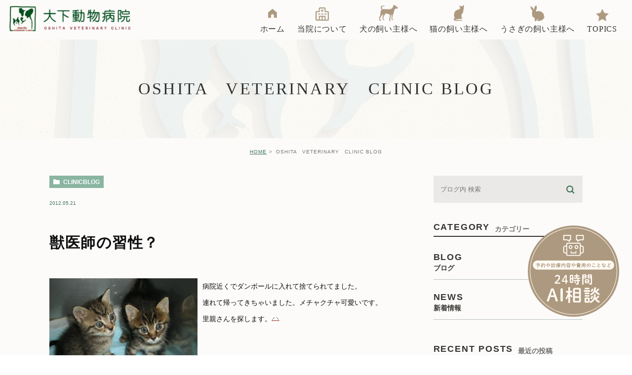

--- FILE ---
content_type: text/html; charset=UTF-8
request_url: https://oshita-animal.com/blog/clinicblog/761
body_size: 7084
content:
<!DOCTYPE html>
<html lang="ja">
	<head>
		<meta charset="UTF-8">
		<meta name="author" content="大下動物病院">
		<meta name="viewport" content="width=device-width, initial-scale=1, maximum-scale=1, minimum-scale1, user-scalable=no">
		<meta name="format-detection" content="telephone=no">
		<title>獣医師の習性？</title>
		<link rel="stylesheet" href="https://oshita-animal.com/wp-content/themes/genova_tpl/style.css">
		<link rel="stylesheet" type="text/css" href="https://oshita-animal.com/wp-content/themes/genova_tpl/css/cssreset-min.css">
		<link rel="stylesheet" type="text/css" href="https://oshita-animal.com/wp-content/themes/genova_tpl/css/content.css">
		<script type="text/javascript" src="//static.plimo.jp/js/typesquare.js" charset="utf-8"></script>
		<link href="https://fonts.googleapis.com/css?family=Bad+Script" rel="stylesheet">
		<link rel="shortcut icon" href="/wp-content/uploads/favicon.ico" type="image/x-icon"/>

		<!--[if lt IE 9]>
		<script src="http://html5shim.googlecode.com/svn/trunk/html5.js"></script>
		<![endif]-->
		
<!-- All in One SEO Pack 2.4.4.1 by Michael Torbert of Semper Fi Web Design[286,309] -->
<link rel="canonical" href="https://oshita-animal.com/blog/clinicblog/761" />
<!-- /all in one seo pack -->
<link rel='dns-prefetch' href='//s.w.org' />
		<script type="text/javascript">
			window._wpemojiSettings = {"baseUrl":"https:\/\/s.w.org\/images\/core\/emoji\/11\/72x72\/","ext":".png","svgUrl":"https:\/\/s.w.org\/images\/core\/emoji\/11\/svg\/","svgExt":".svg","source":{"concatemoji":"https:\/\/oshita-animal.com\/wp-includes\/js\/wp-emoji-release.min.js?ver=4.9.28"}};
			!function(e,a,t){var n,r,o,i=a.createElement("canvas"),p=i.getContext&&i.getContext("2d");function s(e,t){var a=String.fromCharCode;p.clearRect(0,0,i.width,i.height),p.fillText(a.apply(this,e),0,0);e=i.toDataURL();return p.clearRect(0,0,i.width,i.height),p.fillText(a.apply(this,t),0,0),e===i.toDataURL()}function c(e){var t=a.createElement("script");t.src=e,t.defer=t.type="text/javascript",a.getElementsByTagName("head")[0].appendChild(t)}for(o=Array("flag","emoji"),t.supports={everything:!0,everythingExceptFlag:!0},r=0;r<o.length;r++)t.supports[o[r]]=function(e){if(!p||!p.fillText)return!1;switch(p.textBaseline="top",p.font="600 32px Arial",e){case"flag":return s([55356,56826,55356,56819],[55356,56826,8203,55356,56819])?!1:!s([55356,57332,56128,56423,56128,56418,56128,56421,56128,56430,56128,56423,56128,56447],[55356,57332,8203,56128,56423,8203,56128,56418,8203,56128,56421,8203,56128,56430,8203,56128,56423,8203,56128,56447]);case"emoji":return!s([55358,56760,9792,65039],[55358,56760,8203,9792,65039])}return!1}(o[r]),t.supports.everything=t.supports.everything&&t.supports[o[r]],"flag"!==o[r]&&(t.supports.everythingExceptFlag=t.supports.everythingExceptFlag&&t.supports[o[r]]);t.supports.everythingExceptFlag=t.supports.everythingExceptFlag&&!t.supports.flag,t.DOMReady=!1,t.readyCallback=function(){t.DOMReady=!0},t.supports.everything||(n=function(){t.readyCallback()},a.addEventListener?(a.addEventListener("DOMContentLoaded",n,!1),e.addEventListener("load",n,!1)):(e.attachEvent("onload",n),a.attachEvent("onreadystatechange",function(){"complete"===a.readyState&&t.readyCallback()})),(n=t.source||{}).concatemoji?c(n.concatemoji):n.wpemoji&&n.twemoji&&(c(n.twemoji),c(n.wpemoji)))}(window,document,window._wpemojiSettings);
		</script>
		<style type="text/css">
img.wp-smiley,
img.emoji {
	display: inline !important;
	border: none !important;
	box-shadow: none !important;
	height: 1em !important;
	width: 1em !important;
	margin: 0 .07em !important;
	vertical-align: -0.1em !important;
	background: none !important;
	padding: 0 !important;
}
</style>
<link rel='stylesheet' id='contact-form-7-css'  href='https://oshita-animal.com/wp-content/plugins/contact-form-7/includes/css/styles.css?ver=4.6.1' type='text/css' media='all' />
<link rel='stylesheet' id='contact-form-7-confirm-css'  href='https://oshita-animal.com/wp-content/plugins/contact-form-7-add-confirm/includes/css/styles.css?ver=4.6' type='text/css' media='all' />
<link rel='stylesheet' id='wpfront-scroll-top-css'  href='https://oshita-animal.com/wp-content/plugins/wpfront-scroll-top/css/wpfront-scroll-top.min.css?ver=1.6.1' type='text/css' media='all' />
<script type='text/javascript' src='https://oshita-animal.com/wp-includes/js/jquery/jquery.js?ver=1.12.4'></script>
<script type='text/javascript' src='https://oshita-animal.com/wp-includes/js/jquery/jquery-migrate.min.js?ver=1.4.1'></script>
<link rel='https://api.w.org/' href='https://oshita-animal.com/wp-json/' />
<link rel="EditURI" type="application/rsd+xml" title="RSD" href="https://oshita-animal.com/xmlrpc.php?rsd" />
<link rel="wlwmanifest" type="application/wlwmanifest+xml" href="https://oshita-animal.com/wp-includes/wlwmanifest.xml" /> 
<link rel='prev' title='病院の花たち２' href='https://oshita-animal.com/blog/clinicblog/760' />
<link rel='next' title='仔猫たち' href='https://oshita-animal.com/blog/clinicblog/762' />
<meta name="generator" content="WordPress 4.9.28" />
<link rel='shortlink' href='https://oshita-animal.com/?p=761' />
<link rel="alternate" type="application/json+oembed" href="https://oshita-animal.com/wp-json/oembed/1.0/embed?url=https%3A%2F%2Foshita-animal.com%2Fblog%2Fclinicblog%2F761" />
<link rel="alternate" type="text/xml+oembed" href="https://oshita-animal.com/wp-json/oembed/1.0/embed?url=https%3A%2F%2Foshita-animal.com%2Fblog%2Fclinicblog%2F761&#038;format=xml" />
<style>
	#wpadminbar, #adminmenuwrap {
		background: #3d3d3d;
	}
	#wpadminbar #wp-admin-bar-wp-logo>.ab-item .ab-icon {
		width: 54px;
	}
	#wpadminbar #wp-admin-bar-wp-logo > .ab-item .ab-icon::before {
		display: inline-block;
		content: '';
		width: 54px;
		height: 20px;
		background: url(https://oshita-animal.com/wp-content/themes/genova_tpl/img/logo.png) 50% 50% no-repeat;
		background-size: 100%;
		margin-left: 6px;
	}
	#wpadminbar #adminbarsearch:before, #wpadminbar .ab-icon:before, #wpadminbar .ab-item:before{
		color: rgb(97, 97, 97);
	}
	#wpadminbar .ab-empty-item, #wpadminbar a.ab-item, #wpadminbar>#wp-toolbar span.ab-label, #wpadminbar>#wp-toolbar span.noticon {
		color: rgb(97, 97, 97);
	}
	#wpadminbar, #adminmenuwrap {
		background:#fff!important;box-shadow:0px 1px 5px 1px rgba(0,0,0,.3);
	}
	#adminmenu, #adminmenu .wp-submenu, #adminmenuback, #adminmenuwrap {
		background:#fff;
	}
	#adminmenu, #adminmenu .wp-submenu, #adminmenuback, #adminmenuwrap{
		background:#fff;
	}
	#adminmenu div.wp-menu-name {
		color: rgb(97, 97, 97);
	}
	#adminmenu div.wp-menu-image:before {
		color: rgb(97, 97, 97);
	}
	#adminmenu .wp-has-current-submenu .wp-submenu, #adminmenu .wp-has-current-submenu .wp-submenu.sub-open, #adminmenu .wp-has-current-submenu.opensub .wp-submenu, #adminmenu a.wp-has-current-submenu:focus+.wp-submenu, .no-js li.wp-has-current-submenu:hover .wp-submenu {
		background: #fff;
		color: rgb(97, 97, 97);
	}
	#adminmenu .wp-submenu a {
		color: rgb(97, 97, 97);
	}
	#adminmenu .opensub .wp-submenu li.current a, #adminmenu .wp-submenu li.current, #adminmenu .wp-submenu li.current a, #adminmenu .wp-submenu li.current a:focus, #adminmenu .wp-submenu li.current a:hover, #adminmenu a.wp-has-current-submenu:focus+.wp-submenu li.current a {
		color: rgb(97, 97, 97);
	}
	#adminmenu .wp-has-current-submenu .wp-submenu .wp-submenu-head, #adminmenu .wp-menu-arrow, #adminmenu .wp-menu-arrow div, #adminmenu li.current a.menu-top, #adminmenu li.wp-has-current-submenu a.wp-has-current-submenu, .folded #adminmenu li.current.menu-top, .folded #adminmenu li.wp-has-current-submenu {
		background: #6eba32;
	}
	#adminmenu li.wp-has-current-submenu a.wp-has-current-submenu div.wp-menu-name {
		color: #fff;
	}
	#adminmenu li.menu-top:hover div.wp-menu-name, #adminmenu li.opensub>a.menu-top div.wp-menu-name, #adminmenu li>a.menu-top:focus div.wp-menu-name {
		color: #fff;
	}
	#wp-admin-bar-wp-logo-default {
		display: none;
	}
	#wp-admin-bar-wp-logo {
		pointer-events: none;
	}
	body.no-customize-support #wpfooter, body.no-customizesupport #wp-version-message, body.no-customize-support
#toplevel_page_edit-post_type-elementor_library, body.nocustomize-support .update-nag, body.no-customize-support
#contextual-help-link {
	display:none!important;
}

</style>
		
		<!-- Google tag (gtag.js) -->
<script async src="https://www.googletagmanager.com/gtag/js?id=UA-59503777-43&id=G-XJNGRLH1WW"></script>
<script>
  window.dataLayer = window.dataLayer || [];
  function gtag(){dataLayer.push(arguments);}
  gtag('js', new Date());

  gtag('config', 'UA-59503777-43');
	  gtag('config', 'G-XJNGRLH1WW');
</script>

		
	</head>
	<body class="post-template-default single single-post postid-761 single-format-standard elementor-default">
		<div id="wrapper">
			<!-- ▼header -->
			<div id="header">
				<div class="wrap clearfix">
					<h1><a href="https://oshita-animal.com/"><img src="/wp-content/uploads/logo.png" alt="大下動物病院 OSHITA VETERINARY CLINIC"></a></h1>

					<div class="toggleMenu"><a class="menu-trigger" href="#"><span></span><span></span><span></span></a></div>

					<div class="header_menu">
						<ul class="g_nav clearfix">
							<li><a href="/"><span>ホーム</span></a></li>
							<li><span><span>当院について</span></span>								
								<ul>
									<li><a href="/clinic/"><span class="icon-arrow01">クリニック紹介</span></a></li>
									<li><a href="/interview/"><span class="icon-arrow01">院長インタビュー</span></a></li>
									<li><a href="/castration/"><span class="icon-arrow01">去勢・避妊手術</span></a></li>
									<li><a href="/blog/clinicblog/"><span class="icon-arrow01">大下動物病院ブログ</span></a></li>
								</ul>
							</li>
							<li><a href="/dog/"><span>犬の飼い主様へ</span></a></li>
							<li><a href="/cat/"><span>猫の飼い主様へ</span></a></li>
							<li><a href="/rabbit/"><span>うさぎの飼い主様へ</span></a></li>
							<li><a href="/topics/"><span>TOPICS</span></a></li>
						</ul>
					</div>
				</div>
			</div>
			<!-- ▲header -->

			<div id="mainimage">
	<div class="under_mainimage">
		<div class="inner">
			<div class="container">
				<h2>
					OSHITA　VETERINARY　CLINIC BLOG				</h2>
			</div>
		</div>
	</div>
</div>


<div id="bread">
	<ul  class="clearfix">
		<li><a href="https://oshita-animal.com/">HOME</a></li>
		<li>
			OSHITA　VETERINARY　CLINIC BLOG		</li>
	</ul>
</div>


<div id="blogDetail">
	<div class="container clearfix">
		<div id="posts">
						<div class="post">
				<div class="post-header">
					<ul class="post-meta clearfix">
						<li class="category">
							<a href="https://oshita-animal.com/blog/clinicblog/" class="clinicblog icon-category">clinicblog</a>						</li>
						<li class="date">2012.05.21 </li>
					</ul>
					<h2>獣医師の習性？</h2>
				</div>

				<div class="post-content">
					<div>
<img src="https://oshita-animal.com/wp-content/themes/genova_tpl/blog/images_mt/DSCN2058.JPG" style="width: 300px; margin-bottom: 10px; float: left; height: 230px; margin-right: 10px" /></p>
<p>
<span style="font-size: 100%"><span style="font-family: comic sans ms, cursive">病院近くでダンボールに入れて捨てられてました。<br />
連れて帰ってきちゃいました。メチャクチャ可愛いです。<br />
里親さんを探します。<img alt="despair" height="16" src="https://oshita-animal.com/wp-content/themes/genova_tpl/images/smiley/despair.gif" title="despair" width="16" /></span></span></p>
</div>

					<div class="bloginfo_box">
						<div class="blog_name">
							<span class="icon-blog">大下動物病院</span>
						</div>
						<div class="share_btn">
														<ul>
								<li><a class="icon-facebook" href="https://www.facebook.com/sharer/sharer.php?u=https%3A%2F%2Foshita-animal.com%2Fblog%2Fclinicblog%2F761&t=%E7%8D%A3%E5%8C%BB%E5%B8%AB%E3%81%AE%E7%BF%92%E6%80%A7%EF%BC%9F" target="_blank">facebook</a></li>
								<li><a class="icon-line" href="http://line.me/R/msg/text/?%E7%8D%A3%E5%8C%BB%E5%B8%AB%E3%81%AE%E7%BF%92%E6%80%A7%EF%BC%9F https%3A%2F%2Foshita-animal.com%2Fblog%2Fclinicblog%2F761" target="_blank">Line</a></li>
								<li><a class="icon-twitter" href="https://twitter.com/intent/tweet?url=https%3A%2F%2Foshita-animal.com%2Fblog%2Fclinicblog%2F761&text=%E7%8D%A3%E5%8C%BB%E5%B8%AB%E3%81%AE%E7%BF%92%E6%80%A7%EF%BC%9F" target="_blank">twitter</a></li>
							</ul>
						</div>
					</div>
				</div>
			</div>

			
			<div class="navigation">
				<div class="prev">
					<a href="https://oshita-animal.com/blog/clinicblog/760" rel="prev"><span class="icon-arrow02">PREV</span></a>				</div>
				<div class="next">
					<a href="https://oshita-animal.com/blog/clinicblog/762" rel="next"><span class="icon-arrow01">NEXT</span></a>				</div>
			</div>
		</div>

		<div class="blogside">
			<div class="searchBox">
				<div class="widget widget_search">	<form role="search" method="get" id="searchform" class="searchform" action="https://oshita-animal.com/">
		<input value="" name="s" id="s" type="text" placeholder="ブログ内 検索">
		<span class="icon-search"><input id="searchsubmit" value="検索" type="submit"></span>
	</form></div>			</div>

			<div class="categoryBox">
				<h2>CATEGORY<span>カテゴリー</span></h2>
				<ul>
					<li><a href="/blog/clinicblog">BLOG<span>ブログ</span></a></li>
					<li><a href="/blog/news">NEWS<span>新着情報</span></a></li>
				</ul>
			</div>

			<div class="recentBox">
				<h2>RECENT POSTS<span>最近の投稿</span></h2>
				<div class="widget widget_recent_entries">
	<ul>
				<li class="clearfix">
			
				<div class="recent_thumbnail"><a href="https://oshita-animal.com/blog/1895" title="令和7年度さかい動物愛護フェアが開催されます"><span style="background-image:url(/wp-content/uploads/Image_20251021_0001-212x300.jpg)"></span></span></a></div>			
			
			<div class="recent_title">
				<h3 class="ellipsis"><a href="https://oshita-animal.com/blog/1895">令和7年度さかい動物愛護フェアが開催されます</a></h3>
				<p class="recent_date">2025.10.21</p>
			</div>
		</li>
				<li class="clearfix">
			
				<div class="recent_thumbnail"><a href="https://oshita-animal.com/blog/1884" title="8月10日(日)から13日(水)まではお盆休みとなります。継続のお薬やお食事は余裕をもってご用意お願いいたしいます。"><span style="background-image:url(/wp-content/uploads/62c84f52d296d37f97df02e4af343d71.jpg)"></span></span></a></div>			
			
			<div class="recent_title">
				<h3 class="ellipsis"><a href="https://oshita-animal.com/blog/1884">8月10日(日)から13日(水)まではお盆休みとなります。継続のお薬やお食事は余裕をもってご用意お願いいたしいます。</a></h3>
				<p class="recent_date">2025.07.24</p>
			</div>
		</li>
				<li class="clearfix">
			
				<div class="recent_thumbnail"><a href="https://oshita-animal.com/blog/1877" title="SFTS(重症熱性血小板減少症症候群)に気を付けましょう"><span style="background-image:url(/wp-content/uploads/554b1747aba62e216b5e07afeee6bd7b-1.png)"></span></span></a></div>			
			
			<div class="recent_title">
				<h3 class="ellipsis"><a href="https://oshita-animal.com/blog/1877">SFTS(重症熱性血小板減少症症候群)に気を付けましょう</a></h3>
				<p class="recent_date">2025.06.13</p>
			</div>
		</li>
				<li class="clearfix">
			
				<div class="recent_thumbnail"><a href="https://oshita-animal.com/blog/1873" title="雑誌『いぬのきもち』7月号に掲載される『夏のサバイバル術』の監修をさせていただきました。"><span style="background-image:url(/wp-content/uploads/005.jpg)"></span></span></a></div>			
			
			<div class="recent_title">
				<h3 class="ellipsis"><a href="https://oshita-animal.com/blog/1873">雑誌『いぬのきもち』7月号に掲載される『夏のサバイバル術』の監修をさせていただきました。</a></h3>
				<p class="recent_date">2025.06.10</p>
			</div>
		</li>
				<li class="clearfix">
			
				<div class="recent_thumbnail"><a href="https://oshita-animal.com/blog/1826" title="薬剤耐性菌を知っていますか？"><span style="background-image:url(/wp-content/uploads/img019.jpg)"></span></span></a></div>			
			
			<div class="recent_title">
				<h3 class="ellipsis"><a href="https://oshita-animal.com/blog/1826">薬剤耐性菌を知っていますか？</a></h3>
				<p class="recent_date">2024.11.27</p>
			</div>
		</li>
			</ul>
</div>

			</div>

			<div class="tagBox">
				<h2>TAG<span>タグ</span></h2>
							</div>

			<div class="archiveBox">
				<h2>ARCHIVE<span>月別アーカイブ</span></h2>
				<ul class="accordion">
										<li>
						<p class="acv_open">2026年 (2)</p>
						<ul>
														<li>
								<a href="https://oshita-animal.com/date/2026/01?cat=">2026年1月 (2)</a></li>
													</ul>
					</li>
					<li>
						<p>2025年 (14)</p>
						<ul class="hide">
														<li>
								<a href="https://oshita-animal.com/date/2025/12?cat=">2025年12月 (1)</a></li>
														<li>
								<a href="https://oshita-animal.com/date/2025/11?cat=">2025年11月 (1)</a></li>
														<li>
								<a href="https://oshita-animal.com/date/2025/10?cat=">2025年10月 (2)</a></li>
														<li>
								<a href="https://oshita-animal.com/date/2025/07?cat=">2025年7月 (2)</a></li>
														<li>
								<a href="https://oshita-animal.com/date/2025/06?cat=">2025年6月 (5)</a></li>
														<li>
								<a href="https://oshita-animal.com/date/2025/04?cat=">2025年4月 (1)</a></li>
														<li>
								<a href="https://oshita-animal.com/date/2025/03?cat=">2025年3月 (1)</a></li>
														<li>
								<a href="https://oshita-animal.com/date/2025/01?cat=">2025年1月 (1)</a></li>
													</ul>
					</li>
					<li>
						<p>2024年 (30)</p>
						<ul class="hide">
														<li>
								<a href="https://oshita-animal.com/date/2024/12?cat=">2024年12月 (3)</a></li>
														<li>
								<a href="https://oshita-animal.com/date/2024/11?cat=">2024年11月 (4)</a></li>
														<li>
								<a href="https://oshita-animal.com/date/2024/10?cat=">2024年10月 (2)</a></li>
														<li>
								<a href="https://oshita-animal.com/date/2024/08?cat=">2024年8月 (1)</a></li>
														<li>
								<a href="https://oshita-animal.com/date/2024/07?cat=">2024年7月 (2)</a></li>
														<li>
								<a href="https://oshita-animal.com/date/2024/06?cat=">2024年6月 (2)</a></li>
														<li>
								<a href="https://oshita-animal.com/date/2024/05?cat=">2024年5月 (1)</a></li>
														<li>
								<a href="https://oshita-animal.com/date/2024/04?cat=">2024年4月 (3)</a></li>
														<li>
								<a href="https://oshita-animal.com/date/2024/03?cat=">2024年3月 (4)</a></li>
														<li>
								<a href="https://oshita-animal.com/date/2024/02?cat=">2024年2月 (4)</a></li>
														<li>
								<a href="https://oshita-animal.com/date/2024/01?cat=">2024年1月 (4)</a></li>
													</ul>
					</li>
					<li>
						<p>2023年 (22)</p>
						<ul class="hide">
														<li>
								<a href="https://oshita-animal.com/date/2023/12?cat=">2023年12月 (2)</a></li>
														<li>
								<a href="https://oshita-animal.com/date/2023/11?cat=">2023年11月 (2)</a></li>
														<li>
								<a href="https://oshita-animal.com/date/2023/10?cat=">2023年10月 (2)</a></li>
														<li>
								<a href="https://oshita-animal.com/date/2023/09?cat=">2023年9月 (1)</a></li>
														<li>
								<a href="https://oshita-animal.com/date/2023/08?cat=">2023年8月 (1)</a></li>
														<li>
								<a href="https://oshita-animal.com/date/2023/07?cat=">2023年7月 (1)</a></li>
														<li>
								<a href="https://oshita-animal.com/date/2023/06?cat=">2023年6月 (2)</a></li>
														<li>
								<a href="https://oshita-animal.com/date/2023/05?cat=">2023年5月 (1)</a></li>
														<li>
								<a href="https://oshita-animal.com/date/2023/04?cat=">2023年4月 (2)</a></li>
														<li>
								<a href="https://oshita-animal.com/date/2023/03?cat=">2023年3月 (3)</a></li>
														<li>
								<a href="https://oshita-animal.com/date/2023/02?cat=">2023年2月 (2)</a></li>
														<li>
								<a href="https://oshita-animal.com/date/2023/01?cat=">2023年1月 (3)</a></li>
													</ul>
					</li>
					<li>
						<p>2022年 (25)</p>
						<ul class="hide">
														<li>
								<a href="https://oshita-animal.com/date/2022/12?cat=">2022年12月 (2)</a></li>
														<li>
								<a href="https://oshita-animal.com/date/2022/11?cat=">2022年11月 (3)</a></li>
														<li>
								<a href="https://oshita-animal.com/date/2022/10?cat=">2022年10月 (1)</a></li>
														<li>
								<a href="https://oshita-animal.com/date/2022/09?cat=">2022年9月 (3)</a></li>
														<li>
								<a href="https://oshita-animal.com/date/2022/08?cat=">2022年8月 (2)</a></li>
														<li>
								<a href="https://oshita-animal.com/date/2022/07?cat=">2022年7月 (1)</a></li>
														<li>
								<a href="https://oshita-animal.com/date/2022/06?cat=">2022年6月 (1)</a></li>
														<li>
								<a href="https://oshita-animal.com/date/2022/05?cat=">2022年5月 (1)</a></li>
														<li>
								<a href="https://oshita-animal.com/date/2022/04?cat=">2022年4月 (3)</a></li>
														<li>
								<a href="https://oshita-animal.com/date/2022/03?cat=">2022年3月 (2)</a></li>
														<li>
								<a href="https://oshita-animal.com/date/2022/02?cat=">2022年2月 (1)</a></li>
														<li>
								<a href="https://oshita-animal.com/date/2022/01?cat=">2022年1月 (5)</a></li>
													</ul>
					</li>
					<li>
						<p>2021年 (41)</p>
						<ul class="hide">
														<li>
								<a href="https://oshita-animal.com/date/2021/12?cat=">2021年12月 (3)</a></li>
														<li>
								<a href="https://oshita-animal.com/date/2021/11?cat=">2021年11月 (3)</a></li>
														<li>
								<a href="https://oshita-animal.com/date/2021/10?cat=">2021年10月 (2)</a></li>
														<li>
								<a href="https://oshita-animal.com/date/2021/09?cat=">2021年9月 (4)</a></li>
														<li>
								<a href="https://oshita-animal.com/date/2021/08?cat=">2021年8月 (4)</a></li>
														<li>
								<a href="https://oshita-animal.com/date/2021/07?cat=">2021年7月 (2)</a></li>
														<li>
								<a href="https://oshita-animal.com/date/2021/06?cat=">2021年6月 (6)</a></li>
														<li>
								<a href="https://oshita-animal.com/date/2021/05?cat=">2021年5月 (1)</a></li>
														<li>
								<a href="https://oshita-animal.com/date/2021/04?cat=">2021年4月 (2)</a></li>
														<li>
								<a href="https://oshita-animal.com/date/2021/03?cat=">2021年3月 (6)</a></li>
														<li>
								<a href="https://oshita-animal.com/date/2021/02?cat=">2021年2月 (2)</a></li>
														<li>
								<a href="https://oshita-animal.com/date/2021/01?cat=">2021年1月 (6)</a></li>
													</ul>
					</li>
					<li>
						<p>2020年 (42)</p>
						<ul class="hide">
														<li>
								<a href="https://oshita-animal.com/date/2020/12?cat=">2020年12月 (7)</a></li>
														<li>
								<a href="https://oshita-animal.com/date/2020/11?cat=">2020年11月 (4)</a></li>
														<li>
								<a href="https://oshita-animal.com/date/2020/10?cat=">2020年10月 (1)</a></li>
														<li>
								<a href="https://oshita-animal.com/date/2020/09?cat=">2020年9月 (2)</a></li>
														<li>
								<a href="https://oshita-animal.com/date/2020/07?cat=">2020年7月 (1)</a></li>
														<li>
								<a href="https://oshita-animal.com/date/2020/06?cat=">2020年6月 (2)</a></li>
														<li>
								<a href="https://oshita-animal.com/date/2020/05?cat=">2020年5月 (2)</a></li>
														<li>
								<a href="https://oshita-animal.com/date/2020/04?cat=">2020年4月 (8)</a></li>
														<li>
								<a href="https://oshita-animal.com/date/2020/03?cat=">2020年3月 (8)</a></li>
														<li>
								<a href="https://oshita-animal.com/date/2020/02?cat=">2020年2月 (6)</a></li>
														<li>
								<a href="https://oshita-animal.com/date/2020/01?cat=">2020年1月 (1)</a></li>
													</ul>
					</li>
					<li>
						<p>2019年 (14)</p>
						<ul class="hide">
														<li>
								<a href="https://oshita-animal.com/date/2019/12?cat=">2019年12月 (1)</a></li>
														<li>
								<a href="https://oshita-animal.com/date/2019/11?cat=">2019年11月 (1)</a></li>
														<li>
								<a href="https://oshita-animal.com/date/2019/10?cat=">2019年10月 (1)</a></li>
														<li>
								<a href="https://oshita-animal.com/date/2019/09?cat=">2019年9月 (2)</a></li>
														<li>
								<a href="https://oshita-animal.com/date/2019/08?cat=">2019年8月 (1)</a></li>
														<li>
								<a href="https://oshita-animal.com/date/2019/06?cat=">2019年6月 (4)</a></li>
														<li>
								<a href="https://oshita-animal.com/date/2019/05?cat=">2019年5月 (1)</a></li>
														<li>
								<a href="https://oshita-animal.com/date/2019/03?cat=">2019年3月 (1)</a></li>
														<li>
								<a href="https://oshita-animal.com/date/2019/02?cat=">2019年2月 (1)</a></li>
														<li>
								<a href="https://oshita-animal.com/date/2019/01?cat=">2019年1月 (1)</a></li>
													</ul>
					</li>
					<li>
						<p>2018年 (15)</p>
						<ul class="hide">
														<li>
								<a href="https://oshita-animal.com/date/2018/10?cat=">2018年10月 (1)</a></li>
														<li>
								<a href="https://oshita-animal.com/date/2018/09?cat=">2018年9月 (1)</a></li>
														<li>
								<a href="https://oshita-animal.com/date/2018/08?cat=">2018年8月 (1)</a></li>
														<li>
								<a href="https://oshita-animal.com/date/2018/07?cat=">2018年7月 (2)</a></li>
														<li>
								<a href="https://oshita-animal.com/date/2018/06?cat=">2018年6月 (1)</a></li>
														<li>
								<a href="https://oshita-animal.com/date/2018/05?cat=">2018年5月 (1)</a></li>
														<li>
								<a href="https://oshita-animal.com/date/2018/04?cat=">2018年4月 (3)</a></li>
														<li>
								<a href="https://oshita-animal.com/date/2018/03?cat=">2018年3月 (3)</a></li>
														<li>
								<a href="https://oshita-animal.com/date/2018/02?cat=">2018年2月 (2)</a></li>
													</ul>
					</li>
					<li>
						<p>2017年 (21)</p>
						<ul class="hide">
														<li>
								<a href="https://oshita-animal.com/date/2017/12?cat=">2017年12月 (1)</a></li>
														<li>
								<a href="https://oshita-animal.com/date/2017/11?cat=">2017年11月 (1)</a></li>
														<li>
								<a href="https://oshita-animal.com/date/2017/10?cat=">2017年10月 (2)</a></li>
														<li>
								<a href="https://oshita-animal.com/date/2017/09?cat=">2017年9月 (1)</a></li>
														<li>
								<a href="https://oshita-animal.com/date/2017/08?cat=">2017年8月 (2)</a></li>
														<li>
								<a href="https://oshita-animal.com/date/2017/05?cat=">2017年5月 (1)</a></li>
														<li>
								<a href="https://oshita-animal.com/date/2017/04?cat=">2017年4月 (2)</a></li>
														<li>
								<a href="https://oshita-animal.com/date/2017/03?cat=">2017年3月 (5)</a></li>
														<li>
								<a href="https://oshita-animal.com/date/2017/02?cat=">2017年2月 (2)</a></li>
														<li>
								<a href="https://oshita-animal.com/date/2017/01?cat=">2017年1月 (4)</a></li>
													</ul>
					</li>
					<li>
						<p>2016年 (10)</p>
						<ul class="hide">
														<li>
								<a href="https://oshita-animal.com/date/2016/11?cat=">2016年11月 (1)</a></li>
														<li>
								<a href="https://oshita-animal.com/date/2016/10?cat=">2016年10月 (2)</a></li>
														<li>
								<a href="https://oshita-animal.com/date/2016/09?cat=">2016年9月 (1)</a></li>
														<li>
								<a href="https://oshita-animal.com/date/2016/08?cat=">2016年8月 (2)</a></li>
														<li>
								<a href="https://oshita-animal.com/date/2016/06?cat=">2016年6月 (1)</a></li>
														<li>
								<a href="https://oshita-animal.com/date/2016/03?cat=">2016年3月 (1)</a></li>
														<li>
								<a href="https://oshita-animal.com/date/2016/02?cat=">2016年2月 (2)</a></li>
													</ul>
					</li>
					<li>
						<p>2015年 (4)</p>
						<ul class="hide">
														<li>
								<a href="https://oshita-animal.com/date/2015/01?cat=">2015年1月 (4)</a></li>
													</ul>
					</li>
					<li>
						<p>2014年 (7)</p>
						<ul class="hide">
														<li>
								<a href="https://oshita-animal.com/date/2014/08?cat=">2014年8月 (3)</a></li>
														<li>
								<a href="https://oshita-animal.com/date/2014/05?cat=">2014年5月 (1)</a></li>
														<li>
								<a href="https://oshita-animal.com/date/2014/04?cat=">2014年4月 (1)</a></li>
														<li>
								<a href="https://oshita-animal.com/date/2014/02?cat=">2014年2月 (1)</a></li>
														<li>
								<a href="https://oshita-animal.com/date/2014/01?cat=">2014年1月 (1)</a></li>
													</ul>
					</li>
					<li>
						<p>2013年 (28)</p>
						<ul class="hide">
														<li>
								<a href="https://oshita-animal.com/date/2013/07?cat=">2013年7月 (6)</a></li>
														<li>
								<a href="https://oshita-animal.com/date/2013/04?cat=">2013年4月 (2)</a></li>
														<li>
								<a href="https://oshita-animal.com/date/2013/03?cat=">2013年3月 (3)</a></li>
														<li>
								<a href="https://oshita-animal.com/date/2013/02?cat=">2013年2月 (8)</a></li>
														<li>
								<a href="https://oshita-animal.com/date/2013/01?cat=">2013年1月 (9)</a></li>
													</ul>
					</li>
					<li>
						<p>2012年 (77)</p>
						<ul class="hide">
														<li>
								<a href="https://oshita-animal.com/date/2012/12?cat=">2012年12月 (7)</a></li>
														<li>
								<a href="https://oshita-animal.com/date/2012/11?cat=">2012年11月 (3)</a></li>
														<li>
								<a href="https://oshita-animal.com/date/2012/10?cat=">2012年10月 (7)</a></li>
														<li>
								<a href="https://oshita-animal.com/date/2012/09?cat=">2012年9月 (7)</a></li>
														<li>
								<a href="https://oshita-animal.com/date/2012/08?cat=">2012年8月 (10)</a></li>
														<li>
								<a href="https://oshita-animal.com/date/2012/07?cat=">2012年7月 (12)</a></li>
														<li>
								<a href="https://oshita-animal.com/date/2012/06?cat=">2012年6月 (5)</a></li>
														<li>
								<a href="https://oshita-animal.com/date/2012/05?cat=">2012年5月 (7)</a></li>
														<li>
								<a href="https://oshita-animal.com/date/2012/04?cat=">2012年4月 (4)</a></li>
														<li>
								<a href="https://oshita-animal.com/date/2012/03?cat=">2012年3月 (7)</a></li>
														<li>
								<a href="https://oshita-animal.com/date/2012/02?cat=">2012年2月 (5)</a></li>
														<li>
								<a href="https://oshita-animal.com/date/2012/01?cat=">2012年1月 (3)</a></li>
													</ul>
					</li>
					<li>
						<p>2011年 (26)</p>
						<ul class="hide">
														<li>
								<a href="https://oshita-animal.com/date/2011/12?cat=">2011年12月 (4)</a></li>
														<li>
								<a href="https://oshita-animal.com/date/2011/11?cat=">2011年11月 (6)</a></li>
														<li>
								<a href="https://oshita-animal.com/date/2011/10?cat=">2011年10月 (6)</a></li>
														<li>
								<a href="https://oshita-animal.com/date/2011/09?cat=">2011年9月 (10)</a></li>
													</ul>
					</li>
				</ul>
			</div>
		</div>
	</div>
</div>


			<div id="conBottom">
				<div class="contact_section">
					<div class="container">
						<p class="contact_tit">ご予約・お問合せは<span class="half">お気軽に</span></p>
						<div class="contact_bnr">
								<a href="tel:0722556887" class="btnTel" data-evt="コンテンツ下部">
									<img src="/wp-content/uploads/contact_tel2025.png" alt="072-255-6887">
								</a>
						</div>
						<p class="txt">堺で動物病院・獣医をお探しの際は大下動物病院へ<span class="half">お気軽にお問い合わせください。</span><br>犬・猫・うさぎの診療／駐車場完備／病気予防／手術対応可能</p>
					</div>
				</div>
			</div>

			<!-- ▼footer -->
			<div id="footer">
				<div class="container">
					<div class="footer_navi clearfix">
						<div class="navi_list">
							<div class="footer_logo"><a href="/"><img src="/wp-content/uploads/logo.png" alt="大下動物病院 OSHITA VETERINARY CLINIC"></a></div>
							<div class="access_box">
								<p>〒591-8032<br>大阪府堺市北区百舌鳥梅町3-28-6</p>
								<p>大阪市営地下鉄御堂筋線/なかもず駅<br>南海高野線/中百舌鳥駅　<span class="half">各駅から徒歩8分</span><br>駐車場：5台完備</p>
								<dl>
									<dt>診療時間</dt>
									<dd>9:00-12:00 / 17:00-19:30<br>休診 水曜、日曜、土曜午後休診</dd>
								</dl>
							</div>							
						</div>
						<div class="navi_list">
							<p class="navi_tit">CLINIC</p>
							<ul>
								<li class="icon-arrow01"><a href="/">HOME</a></li>
								<li class="icon-arrow01"><a href="/clinic/">クリニック紹介</a></li>
								<li class="icon-arrow01"><a href="/interview/">院長インタビュー</a></li>
								<li class="icon-arrow01"><a href="/clinic/#access">アクセス・診療時間</a></li>
								<li class="icon-arrow01"><a href="/blog/clinicblog/">大下動物病院ブログ</a></li>
								<li class="icon-arrow01"><a href="/sitemap/">サイトマップ</a></li>
							</ul>
						</div>
						<div class="navi_list">
							<p class="navi_tit">MENU</p>
							<ul>
								<li class="icon-arrow01"><a href="/message/">ペットを飼う方に</a></li>
								<li class="icon-arrow01"><a href="/castration/">去勢・避妊手術</a></li>
								<li class="icon-arrow01"><a href="/dog/">犬の病気と初期症状</a></li>
								<li class="icon-arrow01"><a href="/cat/">猫の病気と初期症状</a></li>
								<li class="icon-arrow01"><a href="/rabbit/">うさぎの病気と初期症状</a></li>
								<li class="icon-arrow01"><a href="/topics/">TOPICS</a></li>
							</ul>
						</div>
					</div>
					
					<p class="copyright">© 大下動物病院</p>
				</div>
				
				<div class="fixed_box">
					<ul class="clearfix">
						<li>
							<a href="tel:0722556887" class="btnTel" data-evt="フッター">
								<img class="pc" src="/wp-content/uploads/fixed_tel2025.png" alt="072-255-6887">
								<img class="sp" src="/wp-content/uploads/fixed_tel2025_sp.jpg" alt="072-255-6887">
							</a>
						</li>
						<li class="sp">
							<a href="#wrapper"><img src="/wp-content/uploads/fixed_pagetop_sp.jpg" alt="pagetop"></a>
						</li>
					</ul>
				</div>
			</div>
			<!-- ▲footer -->
		
			


    <div id="wpfront-scroll-top-container"><img src="/wp-content/uploads/fixed_pagetop.png" alt="pagetop" /></div>
    <script type="text/javascript">function wpfront_scroll_top_init() {if(typeof wpfront_scroll_top == "function" && typeof jQuery !== "undefined") {wpfront_scroll_top({"scroll_offset":100,"button_width":50,"button_height":50,"button_opacity":1,"button_fade_duration":200,"scroll_duration":400,"location":1,"marginX":0,"marginY":0,"hide_iframe":false,"auto_hide":false,"auto_hide_after":2});} else {setTimeout(wpfront_scroll_top_init, 100);}}wpfront_scroll_top_init();</script><script type='text/javascript' src='https://oshita-animal.com/wp-content/plugins/contact-form-7/includes/js/jquery.form.min.js?ver=3.51.0-2014.06.20'></script>
<script type='text/javascript'>
/* <![CDATA[ */
var _wpcf7 = {"recaptcha":{"messages":{"empty":"\u3042\u306a\u305f\u304c\u30ed\u30dc\u30c3\u30c8\u3067\u306f\u306a\u3044\u3053\u3068\u3092\u8a3c\u660e\u3057\u3066\u304f\u3060\u3055\u3044\u3002"}}};
/* ]]> */
</script>
<script type='text/javascript' src='https://oshita-animal.com/wp-content/plugins/contact-form-7/includes/js/scripts.js?ver=4.6.1'></script>
<script type='text/javascript' src='https://oshita-animal.com/wp-content/plugins/contact-form-7-add-confirm/includes/js/scripts.js?ver=4.6'></script>
<script type="text/javascript" src="https://oshita-animal.com/wp-content/plugins/wpfront-scroll-top/js/wpfront-scroll-top.min.js?ver=1.6.1" async="async" defer="defer"></script>
<script type='text/javascript' src='https://oshita-animal.com/wp-includes/js/wp-embed.min.js?ver=4.9.28'></script>
		</div>
		<!-- ▲wrapper -->

		<script type="text/javascript" src="https://ajax.googleapis.com/ajax/libs/jquery/1.8.3/jquery.min.js"></script>
		<script type="text/javascript" src="https://oshita-animal.com/wp-content/themes/genova_tpl/js/bxslider.js"></script>
		<script type="text/javascript" src="https://oshita-animal.com/wp-content/themes/genova_tpl/js/matchHeight.js"></script>
		<script type="text/javascript" src="https://oshita-animal.com/wp-content/themes/genova_tpl/js/share.js"></script>
	</body>
</html>

--- FILE ---
content_type: text/css
request_url: https://oshita-animal.com/wp-content/themes/genova_tpl/style.css
body_size: 4124
content:
@charset "utf-8";
/*
Theme Name: genova_tpl
Theme URI: http://genova.co.jp/
Author: the Takahiro Sahashi
Author URI: http://pmen.net/
Description: genova template.
Version: 1.0
*/

/* =====================================
■BASE
===================================== */
html {
	font-size: 62.5%;
}
body {
	font-family: "ヒラギノ角ゴ Pro W3", "Hiragino Kaku Gothic Pro", "メイリオ", Meiryo, sans-serif;
	font-size: 16px;
	background: #FCFBFA;
	color: #726C65;
	letter-spacing: 0.05em;
	line-height: 2;
	position: relative;
	-webkit-text-size-adjust: 100%;
}
a {
	text-decoration: none;
	color: #726C65;
	vertical-align: middle;
	-moz-transition-duration: 0.7s;
	-o-transition-duration: 0.7s;
	-webkit-transition-duration: 0.7s;
	transition-duration: 0.7s;
}
a:focus, *:focus {
	outline: none;
}
a[href^="tel:"] {
	pointer-events: none;
	cursor: text;
}
@media screen and (max-width: 767px) {
	a[href^="tel:"] {
		pointer-events: auto;
		cursor: pointer;
	}
}


/* =====================================
■MODULE
===================================== */
/*--------------------------------------
汎用
--------------------------------------*/
/* float */
.fr {
	float: right!important;
}
.fl {
	float: left!important;
}
/* clears */
.clearfix {
	*zoom: 1;
}
.clearfix:after {
	content: "";
	display: table;
	clear: both;
}
.cl {
	clear: both!important;
}
/* text indent */
.textHide {
	overflow: hidden;
	text-indent: 100%;
	white-space: nowrap;
}
/* text-align */
.tac {
	text-align: center!important;
}
.tar {
	text-align: right!important;
}
.tal {
	text-align: left!important;
}
/* font-weight */
.fb {
	font-weight: bold!important;
}

/*--------------------------------------
Icon fonts
--------------------------------------*/
@font-face {
	font-family: 'icomoon';
	src:  url('img/fonts/icomoon.eot');
	src:  url('img/fonts/icomoon.eot#iefix') format('embedded-opentype'),
		url('img/fonts/icomoon.ttf') format('truetype'),
		url('img/fonts/icomoon.woff') format('woff'),
		url('img/fonts/icomoon.svg#icomoon') format('svg');
	font-weight: normal;
	font-style: normal;
}
[class*='icon-']:not([class*='eicon-']):before {
	display: inline-block;
	font-family: 'icomoon';
	speak: none;
	font-style: normal;
	font-weight: normal;
	font-variant: normal;
	text-transform: none;
	line-height: 1;
	vertical-align: baseline;
	-webkit-font-smoothing: antialiased;
	-moz-osx-font-smoothing: grayscale;
}
.icon-blog:before {content: "\e900";}
.icon-category:before {content: "\e901";}
.icon-check:before {content: "\e902";}
.icon-checked:before {content: "\e903";}
.icon-down:before {content: "\e904";}
.icon-facebook:before {content: "\e905";}
.icon-google:before {content: "\e906";}
.icon-line:before {content: "\e907";}
.icon-twitter:before {content: "\e908";}
.icon-arrow02:before {content: "\e909";}
.icon-arrow01:before {content: "\e910";}
.icon-search:before {content: "\e911";}
.icon-tag:before {content: "\e912";}


/*--------------------------------------
Pc sp change
--------------------------------------*/
.sp {
	display: none;
}
.mb {
	display: none;
}
@media screen and (max-width: 767px) {
	.pc {
		display: none!important;
	}
	.sp {
		display: block!important;
	}
}
@media screen and (max-width: 480px) {
	.mb {
		display: block;
	}
	.pcm {
		display: none;
	}
}


/* =====================================
■Layout
===================================== */
/*--------------------------------------
container
--------------------------------------*/
.container {
	width: 100%;
	max-width: 1140px;
	padding: 0 30px;
	margin: 0 auto;
	-webkit-box-sizing: border-box;
	-moz-box-sizing: border-box;
	-ms-box-sizing: border-box;
	-o-box-sizing: border-box;
	box-sizing: border-box;
}
.container:after {
	content: "";
	display: block;
	clear: both;
}

@media (max-width: 767px) {
	.container {
		padding: 0 20px;
	}
}

/*--------------------------------------
header
--------------------------------------*/
#wrapper {
	height: 100%;
	padding-top: 80px;
	box-sizing: border-box;
}

@media screen and (max-width: 767px) {
	#wrapper {
		padding-top: 70px;
	}
}

#header {
	position: fixed;
	top: 0;
	left: 0;
	z-index: 1000;
	width: 100%;
	-moz-transition-duration: 0.7s;
	-o-transition-duration: 0.7s;
	-webkit-transition-duration: 0.7s;
	transition-duration: 0.7s;
	background: #FCFBFA;
}

/* logo */
#header h1 {
	float: left;
	width: 246px;
	margin: 11px 0 0 19px;
}
#header h1 img {
	width: 100%;
}
#header h1 a:hover {
	text-decoration: none;
}

/* gnav */
#header .header_menu {
	float: right;
}
#header .header_menu .g_nav {
	display: flex;
	margin-right: 10px;
}
#header .header_menu .g_nav > li {
	vertical-align: middle;
	position: relative;
	margin-right: 15px;
}
#header .header_menu .g_nav > li > a,
#header .header_menu .g_nav > li > span {
	font-family: "A-OTF 秀英丸ゴシック Std", "A-OTF Shuei MaruGo Std";
	display: flex;
	align-items: center;
	text-align: center;
	vertical-align: middle;
	color: #373431;
	line-height: 1.3;
	cursor: pointer;
	font-size: 16px;
	letter-spacing: 0.05em;
	height: 80px;
	-moz-transition-duration: 0.7s;
	-o-transition-duration: 0.7s;
	-webkit-transition-duration: 0.7s;
	transition-duration: 0.7s;
	position: relative;
	box-sizing: border-box;
	padding: 38px 5px 0 5px;
}
#header .header_menu .g_nav > li > a > span,
#header .header_menu .g_nav > li > span > span {
	display: block;
	margin: 0 auto;
}
#header .header_menu .g_nav > li > a:hover,
#header .header_menu .g_nav > li > span:hover,
#header .header_menu .g_nav > li.hover > a,
#header .header_menu .g_nav > li.hover > span {
	color: #89B5A1;
}
#header .header_menu .g_nav > li:before {
	content: "";
	position: absolute;
	left: 50%;
}
#header .header_menu .g_nav > li:first-child:before {
	width: 18px;
	height: 18px;
	background: url(/wp-content/uploads/ico_home.png) no-repeat left top;
	background-size: 18px 18px;
	margin-left: -9px;
	top: 18px;
}
#header .header_menu .g_nav > li:nth-child(2):before {
	width: 27px;
	height: 27px;
	background: url(/wp-content/uploads/ico_clinic.png) no-repeat left top;
	background-size: 27px 27px;
	margin-left: -13px;
	top: 15px;
}
#header .header_menu .g_nav > li:nth-child(3):before {
	width: 38px;
	height: 33px;
	background: url(/wp-content/uploads/ico_dog.png) no-repeat left top;
	background-size: 38px 33px;
	margin-left: -19px;
	top: 10px;
}
#header .header_menu .g_nav > li:nth-child(4):before {
	width: 21px;
	height: 33px;
	background: url(/wp-content/uploads/ico_cat.png) no-repeat left top;
	background-size: 21px 33px;
	margin-left: -10px;
	top: 10px;
}
#header .header_menu .g_nav > li:nth-child(5):before {
	width: 29px;
	height: 32px;
	background: url(/wp-content/uploads/ico_rabbit.png) no-repeat left top;
	background-size: 29px 32px;
	margin-left: -15px;
	top: 11px;
}
#header .header_menu .g_nav > li:last-child:before {
	width: 26px;
	height: 25px;
	background: url(/wp-content/uploads/ico_topics.png) no-repeat left top;
	background-size: 26px 25px;
	margin-left: -13px;
	top: 18px;
}

.desktop #header .header_menu .g_nav > li > span:hover + ul,
.desktop #header .header_menu .g_nav > li > span ul:hover,
.desktop #header .header_menu .g_nav > li ul:hover {
	pointer-events: auto;
	filter: progid:DXImageTransform.Microsoft.Alpha(enabled=false);
	opacity: 1;
}
.desktop #header .header_menu .g_nav > li ul a:hover {
	filter: progid:DXImageTransform.Microsoft.Alpha(enabled=false);
	opacity: 1;
	text-decoration: underline;
}
.tablet #header .header_menu .g_nav > li > ul {
	display: none;
}
.tablet #header .header_menu .g_nav > li > span + ul {
	pointer-events: none;
	opacity: 0;
}
.tablet #header .header_menu .g_nav > li.hover > span + ul {
	pointer-events: auto;
	filter: progid:DXImageTransform.Microsoft.Alpha(enabled=false);
	opacity: 1;
}
#header .header_menu .g_nav > li ul {
	pointer-events: none;
	position: absolute;
	top: 90%;
	left: 50%;
	display: block;
	width: 240px;
	-moz-box-sizing: border-box;
	-webkit-box-sizing: border-box;
	box-sizing: border-box;
	background: #DCEBE2;
	-moz-transition-duration: 0.6s;
	-o-transition-duration: 0.6s;
	-webkit-transition-duration: 0.6s;
	transition-duration: 0.6s;
	filter: progid:DXImageTransform.Microsoft.Alpha(Opacity=0);
	opacity: 0;
	z-index: 99;
	margin-left: -120px;
	border-radius: 5px;
	box-shadow: 0 0 6px rgba(0, 0, 0, 0.1);
	margin-top: 7px;
}
#header .header_menu .g_nav > li.hover ul {
	top: 100%;
}
#header .header_menu .g_nav > li ul:before {
	display: block;
	content: "";
	width: 0;
	height: 0;
	border-left: 5px solid transparent;
	border-right: 5px solid transparent;
	border-bottom: 7px solid #89B5A1;
	position: absolute;
	left: 50%;
	top: -7px;
	margin-left: -5px;
}
#header .header_menu .g_nav > li ul li {
	width: 100%;
}
#header .header_menu .g_nav > li ul li a {
	display: block;
	color: #373431;
	padding: 0 20px;
}
#header .header_menu .g_nav > li ul li:first-child a {
	border-radius: 5px 5px 0 0;
}
#header .header_menu .g_nav > li ul li:last-child a {
	border-radius: 0 0 5px 5px;
}
#header .header_menu .g_nav > li ul a:hover {
	opacity: 1;
	background: #89B5A1;
	text-decoration: none !important;
}
#header .header_menu .g_nav > li ul li a span {
	display: block;
	padding: 6px 0 7px;
	border-bottom: 1px solid #89B5A1;
	border-top: 1px solid #89B5A1;
	margin-top: -1px;
}
#header .header_menu .g_nav > li ul li:first-child a span {
	border-top: none;
	padding: 11px 0 8px;
}
#header .header_menu .g_nav > li ul li:last-child a span {
	border-bottom: none;
	padding: 7px 0 11px;
}
#header .header_menu .g_nav > li ul li a span:before {
	color: #3B7159;
	font-size: 12px;
	margin-right: 8px;
}


@media screen and (min-width: 768px) {
	#header .header_menu .g_nav > li dl {
		pointer-events: none;
	}
	.desktop #header .header_menu .g_nav > li > a:hover:after,
	.desktop #header .header_menu .g_nav > li > span:hover:after,
	#header .header_menu .g_nav > li.hover > a:after,
	#header .header_menu .g_nav > li.hover > span:after {
		display: block;
		content: "";
		width: 100%;
		height: 5px;
		background: #89B5A1;
		position: absolute;
		left: 0;
		bottom: 0;
		text-decoration: none;
	}
	.desktop #header .header_menu .g_nav > li > span:hover:before,
	#header .header_menu .g_nav > li.hover > span:before {
		display: block;
		content: "";
		width: 100%;
		height: 50px;
		position: absolute;
		left: 0;
		bottom: -36px;
		text-decoration: none;
	}
}

@media screen and (max-width: 1060px) and (min-width: 768px) {
	#header h1 {
		width: 170px;
		margin: 23px 0 0 19px;
	}
	#header .header_menu .g_nav {
		margin-right: 5px;
	}
	#header .header_menu .g_nav > li {
		margin-right: 5px;
	}
	#header .header_menu .g_nav > li > a,
	#header .header_menu .g_nav > li > span {
		font-size: 12px;
	}
}

@media screen and (max-width: 767px) {
	#header {
		position: absolute;
		top: 0 !important;
	}

	/* logo */
	#header h1 {
		width: 210px;
		margin: 13px 0 0 20px;
	}
	#header h1 img {
		width: 100%;
		max-width: 100%;
	}
	#header h1 a:hover {
		text-decoration: none;
	}

	#header .toggleMenu {
		display: block;
	}
	.toggleMenu {
		float: right;
		width: 38px;
		height: 70px;
		background: none;
		text-align: left;
		color: #fff;
		cursor: pointer;
		margin-right: 20px;
	}
	.menu-trigger,
	.menu-trigger span {
		display: inline-block;
		transition: all .4s;
		box-sizing: border-box;
	}
	.menu-trigger {
		position: relative;
		width: 38px;
		height: 24px;
		margin: 15px auto 0;
		text-align: center;
	}
	.menu-trigger:after {
		content: "MENU";
		display: block;
		line-height: 1;
		font-size: 10px;
		letter-spacing: 0.15em;
		font-weight: bold;
		margin-top: 30px;
		color: #3B7159;
	}
	.menu-trigger span {
		position: absolute;
		left: 0;
		width: 100%;
		height: 4px;
		background-color: #3B7159;
	}
	.menu-trigger span:nth-of-type(1) {
		top: 0;
	}
	.menu-trigger span:nth-of-type(2) {
		top: 10px;
	}
	.menu-trigger span:nth-of-type(3) {
		bottom: 0;
	}
	.toggleMenu.active .menu-trigger span:nth-of-type(1) {
		-webkit-transform: translateY(10px) rotate(-45deg);
		transform: translateY(10px) rotate(-45deg);
	}
	.toggleMenu.active .menu-trigger span:nth-of-type(2) {
		opacity: 0;
	}
	.toggleMenu.active .menu-trigger span:nth-of-type(3) {
		-webkit-transform: translateY(-10px) rotate(45deg);
		transform: translateY(-10px) rotate(45deg);
	}

	#header .right_box, #header .g_nav {
		display: none;
	}
	#header .header_menu {
		float: none;
		clear: both;
		margin-right: 0;
	}
	#header .header_menu .g_nav {
		display: block;
		text-align: center;
		background: #DCEBE2;
		margin-right: 0;
	}
	#header .header_menu .g_nav > li {
		position: relative;
		border-top: 1px solid #3B7159;
		border-left: none;
		margin-right: 0; 
	}
	#header .header_menu .g_nav > li:before {
		z-index: 1;
	}
	#header .header_menu .g_nav > li:first-child:before {
		top: 19px;
		left: 20px;
		margin-left: 0;
	}
	#header .header_menu .g_nav > li:nth-child(2):before {
		width: 20px;
		height: 20px;
		background-size: 20px 20px;
		top: 18px;
		left: 20px;
		margin-left: 0;
	}
	#header .header_menu .g_nav > li:nth-child(3):before {
		width: 25px;
		height: 22px;
		background-size: 25px 22px;
		top: 17px;
		left: 18px;
		margin-left: 0;
	}
	#header .header_menu .g_nav > li:nth-child(4):before {
		width: 15px;
		height: 24px;
		background-size: 15px 24px;
		top: 17px;
		left: 20px;
		margin-left: 0;
	}
	#header .header_menu .g_nav > li:nth-child(5):before {
		width: 20px;
		height: 22px;
		background-size: 20px 22px;
		top: 17px;
		left: 20px;
		margin-left: 0;
	}
	#header .header_menu .g_nav > li:last-child:before {
		width: 21px;
		height: 20px;
		background-size: 21px 20px;
		top: 17px;
		left: 20px;
		margin-left: 0;
	}
	#header .header_menu .g_nav > li > a,
	#header .header_menu .g_nav > li > span {
		width: 100%;
		padding: 18px 50px 18px 50px;
		-moz-box-sizing: border-box;
		-webkit-box-sizing: border-box;
		box-sizing: border-box;
		display: block;
		text-align: left;
		height: auto;
		background: #DCEBE2;
		color: #373431;
		font-size: 15px;
	}
	#header .header_menu .g_nav > li > a span,
	#header .header_menu .g_nav > li > span span {
		margin: 0;
	}
	#header .header_menu .g_nav > li > a:hover,
	#header .header_menu .g_nav > li > span:hover {
		background: #EAF8EF;
	}
	#header .header_menu .g_nav > li > span:after {
		content: "";
		position: absolute;
		top: 50%;
		right: 20px;
		width: 16px;
		height: 16px;
		border-bottom: 2px solid #373431;
		border-left: 2px solid #373431;
		-moz-transform: rotate(-45deg);
		-ms-transform: rotate(-45deg);
		-webkit-transform: rotate(-45deg);
		transform: rotate(-45deg);
		-moz-transition-duration: 0.2s;
		-o-transition-duration: 0.2s;
		-webkit-transition-duration: 0.2s;
		transition-duration: 0.2s;
		margin-top: -14px;
	}
	#header .header_menu .g_nav > li.hover > span:after {
		-moz-transform: rotate(135deg);
		-ms-transform: rotate(135deg);
		-webkit-transform: rotate(135deg);
		transform: rotate(135deg);
		margin-top: -3px;
	}
	#header .header_menu .g_nav > li > a sub,
	#header .header_menu .g_nav > li > span sub {
		margin: -2px 0 0 8px;
		display: inline-block;
		vertical-align: middle;
		bottom: 0;
		color: #fff;
		padding-top: 0;
		font-size: 10px;
	}
	#header .header_menu .g_nav > li ul {
		display: none;
		position: relative;
		top: 0;
		left: 0;
		background: none;
		padding: 0;
		margin: 0;
		box-shadow: none;
		width: 100%;
		border-radius: 0;
	}
	#header .header_menu .g_nav > li ul:before {
		display: none;
	}
	#header .header_menu .g_nav > li ul li {
		display: none;
		margin-right: 0;
		border-top: 1px solid #fff;
		padding-left: 0;
	}
	#header .header_menu .g_nav > li.hover li {
		display: block;
		filter: progid:DXImageTransform.Microsoft.Alpha(enabled=false);
		opacity: 1;
	}
	#header .header_menu .g_nav > li ul li a {
		position: relative;
		display: block;
		padding: 12px 20px 11px;
		-moz-box-sizing: border-box;
		-webkit-box-sizing: border-box;
		box-sizing: border-box;
		text-align: left;
		background: #3B7159;
		color: #fff;
		font-size: 15px;
	}
	#header .header_menu .g_nav > li ul li a:hover {
		text-decoration: none;
		background: #A4CBB9;
	}
	#header .header_menu .g_nav > li ul li:first-child a,
	#header .header_menu .g_nav > li ul li:last-child a {
		border-radius: 0;
	}
	#header .header_menu .g_nav > li ul li a span {
		display: block;
		padding: 0;
		border-bottom: none;
		border-top: none;
		margin-top: 0;
	}
	#header .header_menu .g_nav > li ul li:first-child a span {
		border-top: none;
		padding: 0;
	}
	#header .header_menu .g_nav > li ul li:last-child a span {
		border-bottom: none;
		padding: 0;
	}
	#header .header_menu .g_nav > li ul li a span:before {
		color: #fff;
	}
	#header .header_menu .g_nav > li.hover ul {
		display: block;
		filter: progid:DXImageTransform.Microsoft.Alpha(enabled=false);
		opacity: 1;
	}

	/*スマホ時サブメニューが消える現象を回避*/
	#header .header_menu .g_nav > li > span {
		position: relative;
	}
	#header .header_menu .g_nav > li.hover > span + ul,
	#header .header_menu .g_nav > li > span:hover + ul {
		pointer-events: auto;
		opacity: 1;
	}
}

/*--------------------------------------
main
--------------------------------------
#main {
display: -webkit-flex;
display: -moz-flex;
display: -ms-flex;
display: -o-flex;
display: flex;
justify-content: space-between;
}
#main > div {
-webkit-flex-grow: 1;
flex-grow: 1;
}
#main > div#sidebar_left,
#main > div#sidebar_right {
max-width: 260px;
}
#main > div#sidebar_left {
margin-right: 30px;
}
#main > div#sidebar_right {
margin-left: 30px;
}
*/

/*--------------------------------------
POSTS
--------------------------------------
#posts {
}
.post {
margin-bottom: 30px;
}
.post-header {
margin-bottom: 15px;
}
.post-header h2 {
font-size: 1.4em;
}
.post-header .meta {
font-size: .8em;
padding: 7px 0;
color: #555;
}
.post-content {
overflow: hidden;
}
.post-image {
float: left;
width: 115px;
}
*/

/*--------------------------------------
SIDE
--------------------------------------*/
#sidebar {
	display: none;
}


/*--------------------------------------
CONTENT BOTTOM
--------------------------------------*/
.contact_section {
	padding: 49px 0 42px;
	text-align: center;
	background: url(/wp-content/uploads/contact_bg.jpg) no-repeat center;
	background-size: cover;
}
.contact_section .contact_tit {
	font-family: "A-OTF 秀英丸ゴシック Std", "A-OTF Shuei MaruGo Std";
	font-size: 34px;
	font-weight: bold;
	color: #FCFBFA;
	letter-spacing: 0.1em;
	line-height: 1.6;
	margin-bottom: 32px;
}
.contact_section .txt {
	font-family: "A-OTF 秀英丸ゴシック Std", "A-OTF Shuei MaruGo Std";
	font-size: 18px;
	color: #FCFBFA;
	letter-spacing: 0.1em;
	line-height: 1.78;
	margin-top: 30px;
}
.contact_section .contact_bnr {
	max-width: 498px;
	margin: 0 auto;
}
.contact_section .contact_bnr a {
	display: block;
	border-radius: 5px;
	box-shadow: 0 3px 6px rgba(0, 0, 0, 0.16);
}
.contact_section .contact_list li {
	float: left;
	width: 49.6%;
	margin-left: 0.8%;
}
.contact_section .contact_list li:first-child {
	margin: 0;
}


@media screen and (max-width: 767px) { 
	.contact_section .contact_tit {
		font-size: 28px;
	}
	.contact_section .txt {
		font-size: 16px;
	}
	.contact_section .contact_list {
		max-width: 535px;
		margin: 0 auto;
	}
	.contact_section .contact_list li {
		float: none;
		width: 100%;
		margin-left: 0;
		margin-top: 10px;
	}
}

/*--------------------------------------
FOOTER
--------------------------------------*/
#footer {
	background: #FCFBFA;
	padding: 66px 0 43px;
}
#footer .footer_navi .navi_tit {
	font-family: "A-OTF 秀英丸ゴシック Std", "A-OTF Shuei MaruGo Std";
	font-size: 17px;
	font-weight: bold;
	line-height: 1;
	letter-spacing: 0.1em;
	color: #3B7159;
	padding-bottom: 28px;
	margin: 0 0 29px;
	position: relative;
	border-bottom: 1px solid #89B5A1;
}
#footer .footer_navi .navi_list {
	float: left;
	width: 28%;
	margin-left: 7%;
	margin-top: 25px;
}
#footer .footer_navi .navi_list:first-child {
	margin: 0;
	width: 30%;
}
#footer .footer_navi .navi_list li {
	position: relative;
	margin-top: 20px;
	font-size: 13px;
	line-height: 1.6;
	letter-spacing: 0.02em;
}
#footer .footer_navi .navi_list li:first-child {
	margin: 0;
}
#footer .footer_navi .navi_list li:before {
	font-size: 10px;
	color: #89B5A1;
	margin-right: 5px;
}
#footer .footer_navi .navi_list li a {
	vertical-align: top;
}
#footer .footer_navi .navi_list li a:hover {
	color: #89B5A1;
}
#footer .footer_navi .footer_logo {
	max-width: 246px;
	margin-bottom: 64px;
}
#footer .footer_navi .access_box {
	font-size: 13px;
	line-height: 1.85;
	color: #72706E;
}
#footer .footer_navi .access_box p {
	margin-bottom: 24px;
}
#footer .copyright {
	font-size: 11px;
	color: #77716C;
	line-height: 1.8;
	letter-spacing: 0.1em;
	margin-top: 68px;
}

#footer .fixed_box {
	position: fixed;
	right: 70px;
	width: 257px;
	z-index: 999;
	-moz-transition-duration: 0.7s;
	-o-transition-duration: 0.7s;
	-webkit-transition-duration: 0.7s;
	transition-duration: 0.7s;
}
#footer .fixed_box li {
	float: left;
}
#footer .fixed_box li img {
	width: 100%;
}
#wpfront-scroll-top-container:hover img {
	opacity: 0.8 !important;
}

@media screen and (max-width: 1060px) and (min-width: 768px) {
	#footer .footer_navi .access_box {
		font-size: 12px;
		letter-spacing: 0;
	}
}

@media screen and (max-width: 767px) {
	#footer {
		padding: 50px 0 26%;
	}
	#footer .footer_navi .navi_list {
		float: none;
		width: 100% !important;
		margin-top: 40px;
		margin-left: 0;
	}

	#footer .footer_navi .footer_logo {
		max-width: 350px;
	}

	#footer .copyright {
		margin-top: 50px;
	}

	#footer .fixed_box {
		right: 0;
		width: 100%;
	}
	#footer .fixed_box li {
		float: left;
		width: 81.3%;
	}
	#footer .fixed_box li:last-child {
		width: 18.7%;
	}

	#wpfront-scroll-top-container {
		display: none !important;
	}
}
.ai_popup_wrapper {
    border: none;
    position: fixed;
    bottom: 70px;
    z-index: 9999;
	right:20px;
}
.ai_popup_wrapper img{
    max-width: 185px;
}
.ai_popup_wrapper button {
border: none;
background: none;
cursor: pointer;
}
@media screen and (max-width: 767px){
	.ai_popup_wrapper img{
    max-width: 135px;
}
	.ai_popup_wrapper {
    border: none;
    position: fixed;
    bottom: 90px;
    z-index: 9999;
    right: 0;
}
}